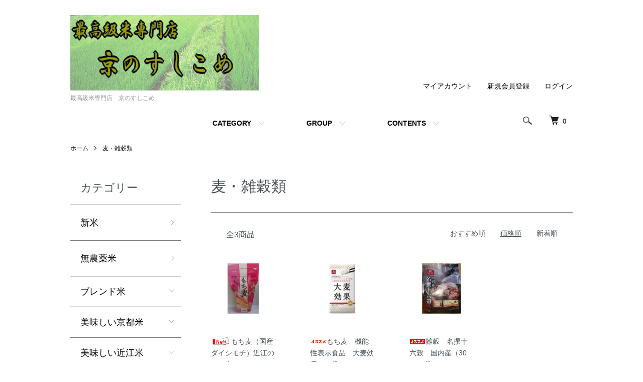

--- FILE ---
content_type: text/html; charset=EUC-JP
request_url: https://sushikome.com/?mode=cate&cbid=89278&csid=0&sort=p
body_size: 10568
content:
<!DOCTYPE html PUBLIC "-//W3C//DTD XHTML 1.0 Transitional//EN" "http://www.w3.org/TR/xhtml1/DTD/xhtml1-transitional.dtd">
<html xmlns:og="http://ogp.me/ns#" xmlns:fb="http://www.facebook.com/2008/fbml" xmlns:mixi="http://mixi-platform.com/ns#" xmlns="http://www.w3.org/1999/xhtml" xml:lang="ja" lang="ja" dir="ltr">
<head>
<meta http-equiv="content-type" content="text/html; charset=euc-jp" />
<meta http-equiv="X-UA-Compatible" content="IE=edge,chrome=1" />
<meta name="viewport" content="width=device-width,initial-scale=1">
<title>麦・雑穀類 - 最高級米専門店　京のすしこめ</title>
<meta name="Keywords" content="麦・雑穀類,京都、米屋、最高級米、高級、通販、京のすしこめ、米、こめ、コメ、" />
<meta name="Description" content="京都の米屋　最高級米専門店　京のすしこめ" />
<meta name="Author" content="京のすしこめ" />
<meta name="Copyright" content="Copyright&amp;amp;amp;amp;copy; 2006kyonosushikome" />
<meta http-equiv="content-style-type" content="text/css" />
<meta http-equiv="content-script-type" content="text/javascript" />
<link rel="stylesheet" href="https://sushikome.com/css/framework/colormekit.css" type="text/css" />
<link rel="stylesheet" href="https://sushikome.com/css/framework/colormekit-responsive.css" type="text/css" />
<link rel="stylesheet" href="https://img06.shop-pro.jp/PA01014/874/css/16/index.css?cmsp_timestamp=20251203125137" type="text/css" />
<link rel="stylesheet" href="https://img06.shop-pro.jp/PA01014/874/css/16/product_list.css?cmsp_timestamp=20251203125137" type="text/css" />

<link rel="alternate" type="application/rss+xml" title="rss" href="https://sushikome.com/?mode=rss" />
<link rel="alternate" media="handheld" type="text/html" href="https://sushikome.com/?mode=cate&cbid=89278&csid=0&sort=p" />
<link rel="shortcut icon" href="https://img06.shop-pro.jp/PA01014/874/favicon.ico?cmsp_timestamp=20260107090225" />
<script type="text/javascript" src="//ajax.googleapis.com/ajax/libs/jquery/1.7.2/jquery.min.js" ></script>
<meta property="og:title" content="麦・雑穀類 - 最高級米専門店　京のすしこめ" />
<meta property="og:description" content="京都の米屋　最高級米専門店　京のすしこめ" />
<meta property="og:url" content="https://sushikome.com?mode=cate&cbid=89278&csid=0&sort=p" />
<meta property="og:site_name" content="最高級米専門店　京のすしこめ" />
<meta property="og:image" content=""/>
<link rel="apple-touch-icon" href="https://img06.shop-pro.jp/PA01014/874/etc_base64/tf7Kxg.png?cmsp_timestamp=20230914160311" />
<!-- Google tag (gtag.js) -->
<script async src="https://www.googletagmanager.com/gtag/js?id=G-YMPM46EF3Z"></script>
<script>
  window.dataLayer = window.dataLayer || [];
  function gtag(){dataLayer.push(arguments);}
  gtag('js', new Date());

  gtag('config', 'G-YMPM46EF3Z');
</script>
<script>
  var Colorme = {"page":"product_list","shop":{"account_id":"PA01014874","title":"\u6700\u9ad8\u7d1a\u7c73\u5c02\u9580\u5e97\u3000\u4eac\u306e\u3059\u3057\u3053\u3081"},"basket":{"total_price":0,"items":[]},"customer":{"id":null}};

  (function() {
    function insertScriptTags() {
      var scriptTagDetails = [];
      var entry = document.getElementsByTagName('script')[0];

      scriptTagDetails.forEach(function(tagDetail) {
        var script = document.createElement('script');

        script.type = 'text/javascript';
        script.src = tagDetail.src;
        script.async = true;

        if( tagDetail.integrity ) {
          script.integrity = tagDetail.integrity;
          script.setAttribute('crossorigin', 'anonymous');
        }

        entry.parentNode.insertBefore(script, entry);
      })
    }

    window.addEventListener('load', insertScriptTags, false);
  })();
</script>
</head>
<body>
<meta name="colorme-acc-payload" content="?st=1&pt=10028&ut=89278,0&at=PA01014874&v=20260117051223&re=&cn=0f5a3316197322860797f0a192836ae2" width="1" height="1" alt="" /><script>!function(){"use strict";Array.prototype.slice.call(document.getElementsByTagName("script")).filter((function(t){return t.src&&t.src.match(new RegExp("dist/acc-track.js$"))})).forEach((function(t){return document.body.removeChild(t)})),function t(c){var r=arguments.length>1&&void 0!==arguments[1]?arguments[1]:0;if(!(r>=c.length)){var e=document.createElement("script");e.onerror=function(){return t(c,r+1)},e.src="https://"+c[r]+"/dist/acc-track.js?rev=3",document.body.appendChild(e)}}(["acclog001.shop-pro.jp","acclog002.shop-pro.jp"])}();</script><script src="https://img.shop-pro.jp/tmpl_js/86/jquery.tile.js"></script>
<script src="https://img.shop-pro.jp/tmpl_js/86/jquery.skOuterClick.js"></script>


<div class="l-header">
  <div class="l-header-main u-container">
    <div class="l-header-main__in">
      <div class="l-header-logo">
        <h1 class="l-header-logo__img">
          <a href="./"><img src="https://img06.shop-pro.jp/PA01014/874/PA01014874.jpg?cmsp_timestamp=20260107090225" alt="最高級米専門店　京のすしこめ" /></a>
        </h1>
                  <p class="l-header-logo__txt">
            最高級米専門店　京のすしこめ
          </p>
              </div>
      <div class="l-header-search">
        <button class="l-header-search__btn js-mega-menu-btn js-search-btn">
          <img src="https://img.shop-pro.jp/tmpl_img/86/icon-search.png" alt="検索" />
        </button>
        <div class="l-header-search__contents js-mega-menu-contents">
          <div class="l-header-search__box">
            <form action="https://sushikome.com/" method="GET" class="l-header-search__form">
              <input type="hidden" name="mode" value="srh" />
              <div class="l-header-search__input">
                <input type="text" name="keyword" placeholder="商品検索" />
              </div>
              <button class="l-header-search__submit" type="submit">
                <img src="https://img.shop-pro.jp/tmpl_img/86/icon-search.png" alt="送信" />
              </button>
            </form>
            <button class="l-header-search__close js-search-close" type="submit" aria-label="閉じる">
              <span></span>
              <span></span>
            </button>
          </div>
        </div>
        <div class="l-header-cart">
          <a href="https://sushikome.com/cart/proxy/basket?shop_id=PA01014874&shop_domain=sushikome.com">
            <img src="https://img.shop-pro.jp/tmpl_img/86/icon-cart.png" alt="カートを見る" />
            <span class="p-global-header__cart-count">
              0
            </span>
          </a>
        </div>
      </div>
      <button class="l-menu-btn js-navi-open" aria-label="メニュー">
        <span></span>
        <span></span>
      </button>
    </div>
    <div class="l-main-navi">
      <div class="l-main-navi__in">
        <ul class="l-main-navi-list">
                              <li class="l-main-navi-list__item">
            <div class="l-main-navi-list__ttl">
              CATEGORY
            </div>
            <button class="l-main-navi-list__link js-mega-menu-btn">
              CATEGORY
            </button>
            <div class="l-mega-menu js-mega-menu-contents">
              <ul class="l-mega-menu-list">
                                <li class="l-mega-menu-list__item">
                  <a class="l-mega-menu-list__link" href="https://sushikome.com/?mode=cate&cbid=2926946&csid=0">
                    新米
                  </a>
                </li>
                                                    <li class="l-mega-menu-list__item">
                  <a class="l-mega-menu-list__link" href="https://sushikome.com/?mode=cate&cbid=1072250&csid=0">
                    無農薬米
                  </a>
                </li>
                                                    <li class="l-mega-menu-list__item">
                  <a class="l-mega-menu-list__link" href="https://sushikome.com/?mode=cate&cbid=87888&csid=0">
                    ブレンド米
                  </a>
                </li>
                                                    <li class="l-mega-menu-list__item">
                  <a class="l-mega-menu-list__link" href="https://sushikome.com/?mode=cate&cbid=87917&csid=0">
                    美味しい京都米
                  </a>
                </li>
                                                    <li class="l-mega-menu-list__item">
                  <a class="l-mega-menu-list__link" href="https://sushikome.com/?mode=cate&cbid=87922&csid=0">
                    美味しい近江米
                  </a>
                </li>
                                                    <li class="l-mega-menu-list__item">
                  <a class="l-mega-menu-list__link" href="https://sushikome.com/?mode=cate&cbid=88123&csid=0">
                    話題のお米
                  </a>
                </li>
                                                    <li class="l-mega-menu-list__item">
                  <a class="l-mega-menu-list__link" href="https://sushikome.com/?mode=cate&cbid=88127&csid=0">
                    玄　米
                  </a>
                </li>
                                                    <li class="l-mega-menu-list__item">
                  <a class="l-mega-menu-list__link" href="https://sushikome.com/?mode=cate&cbid=876793&csid=0">
                    もち米
                  </a>
                </li>
                                                    <li class="l-mega-menu-list__item">
                  <a class="l-mega-menu-list__link" href="https://sushikome.com/?mode=cate&cbid=87912&csid=0">
                    お試し米
                  </a>
                </li>
                                                    <li class="l-mega-menu-list__item">
                  <a class="l-mega-menu-list__link" href="https://sushikome.com/?mode=cate&cbid=863523&csid=0">
                    お赤飯
                  </a>
                </li>
                                                    <li class="l-mega-menu-list__item">
                  <a class="l-mega-menu-list__link" href="https://sushikome.com/?mode=cate&cbid=843379&csid=0">
                    タンパク質調整米
                  </a>
                </li>
                                                    <li class="l-mega-menu-list__item">
                  <a class="l-mega-menu-list__link" href="https://sushikome.com/?mode=cate&cbid=89278&csid=0">
                    麦・雑穀類
                  </a>
                </li>
                                                    <li class="l-mega-menu-list__item">
                  <a class="l-mega-menu-list__link" href="https://sushikome.com/?mode=cate&cbid=89197&csid=0">
                    お米を使った調味料
                  </a>
                </li>
                                                    <li class="l-mega-menu-list__item">
                  <a class="l-mega-menu-list__link" href="https://sushikome.com/?mode=cate&cbid=89301&csid=0">
                    麺類
                  </a>
                </li>
                                                    <li class="l-mega-menu-list__item">
                  <a class="l-mega-menu-list__link" href="https://sushikome.com/?mode=cate&cbid=89214&csid=0">
                    飲料水
                  </a>
                </li>
                              </ul>
            </div>
          </li>
                                                  <li class="l-main-navi-list__item">
            <div class="l-main-navi-list__ttl">
              GROUP
            </div>
            <button class="l-main-navi-list__link js-mega-menu-btn">
              GROUP
            </button>
            <div class="l-mega-menu js-mega-menu-contents">
              <ul class="l-mega-menu-list">
                                <li class="l-mega-menu-list__item">
                  <a class="l-mega-menu-list__link" href="https://sushikome.com/?mode=grp&gid=316875">
                    お得！送料無料商品
                  </a>
                </li>
                                                    <li class="l-mega-menu-list__item">
                  <a class="l-mega-menu-list__link" href="https://sushikome.com/?mode=grp&gid=331999">
                    会員だけお得な商品
                  </a>
                </li>
                                                    <li class="l-mega-menu-list__item">
                  <a class="l-mega-menu-list__link" href="https://sushikome.com/?mode=grp&gid=1282395">
                    送料無料お試し米
                  </a>
                </li>
                                                    <li class="l-mega-menu-list__item">
                  <a class="l-mega-menu-list__link" href="https://sushikome.com/?mode=grp&gid=1282917">
                    同梱おすすめ
                  </a>
                </li>
                              </ul>
            </div>
          </li>
                                        <li class="l-main-navi-list__item">
            <div class="l-main-navi-list__ttl">
              CONTENTS
            </div>
            <button class="l-main-navi-list__link js-mega-menu-btn">
              CONTENTS
            </button>
            <div class="l-mega-menu js-mega-menu-contents">
              <ul class="l-mega-menu-list">
                                <li class="l-mega-menu-list__item">
                  <a class="l-mega-menu-list__link" href="https://sushikome.com/?mode=f1">
                    お米アドバイザー、お米マイスター
                  </a>
                </li>
                                <li class="l-mega-menu-list__item">
                  <a class="l-mega-menu-list__link" href="https://sushikome.com/?mode=f2">
                    当店の試食方法
                  </a>
                </li>
                                <li class="l-mega-menu-list__item">
                  <a class="l-mega-menu-list__link" href="https://sushikome.com/?mode=f3">
                    味が際立つブレンド米
                  </a>
                </li>
                                <li class="l-mega-menu-list__item">
                  <a class="l-mega-menu-list__link" href="https://sushikome.com/?mode=f4">
                    玄米
                  </a>
                </li>
                                <li class="l-mega-menu-list__item">
                  <a class="l-mega-menu-list__link" href="https://sushikome.com/?mode=f5">
                    お客様の声
                  </a>
                </li>
                                <li class="l-mega-menu-list__item">
                  <a class="l-mega-menu-list__link" href="https://sushikome.com/?mode=f6">
                    京の料亭・懐石料理のお米
                  </a>
                </li>
                                <li class="l-mega-menu-list__item">
                  <a class="l-mega-menu-list__link" href="https://sushikome.com/?mode=f7">
                    すし処　鮨米
                  </a>
                </li>
                                <li class="l-mega-menu-list__item">
                  <a class="l-mega-menu-list__link" href="https://sushikome.com/?mode=f8">
                    すし処鮨米　出前お品書き
                  </a>
                </li>
                                <li class="l-mega-menu-list__item">
                  <a class="l-mega-menu-list__link" href="https://sushikome.com/?mode=f9">
                    京都で育ったお米　京都米
                  </a>
                </li>
                                <li class="l-mega-menu-list__item">
                  <a class="l-mega-menu-list__link" href="https://sushikome.com/?mode=f10">
                    滋賀で育ったお米　近江米
                  </a>
                </li>
                                <li class="l-mega-menu-list__item">
                  <a class="l-mega-menu-list__link" href="https://sushikome.com/?mode=f12">
                    サイトマップ
                  </a>
                </li>
                                <li class="l-mega-menu-list__item">
                  <a class="l-mega-menu-list__link" href="https://sushikome.com/?mode=f14">
                    渥美まゆ美氏の特製ごはん料理レシピカレンダーをプレゼント！
                  </a>
                </li>
                              </ul>
            </div>
          </li>
                  </ul>
        <div class="l-help-navi-box">
          <ul class="l-help-navi-list">
            <li class="l-help-navi-list__item">
              <a class="l-help-navi-list__link" href="https://sushikome.com/?mode=myaccount">マイアカウント</a>
            </li>
                                                            <li class="l-help-navi-list__item">
                    <a class="l-help-navi-list__link" href="https://sushikome.com/customer/signup/new">新規会員登録</a>
                  </li>
                                <li class="l-help-navi-list__item">
                  <a class="l-help-navi-list__link" href="https://sushikome.com/?mode=login&shop_back_url=https%3A%2F%2Fsushikome.com%2F">ログイン</a>
                </li>
                                    </ul>
                  </div>
      </div>
    </div>
    <div class="l-main-navi-overlay js-navi-close"></div>
  </div>
</div>

<div class="l-main product_list">
  <div class="l-main product_list">
  
  <div class="c-breadcrumbs u-container">
    <ul class="c-breadcrumbs-list">
      <li class="c-breadcrumbs-list__item">
        <a href="./">
          ホーム
        </a>
      </li>
                  <li class="c-breadcrumbs-list__item">
        <a href="?mode=cate&cbid=89278&csid=0">
          麦・雑穀類
        </a>
      </li>
                      </ul>
  </div>
  
  <div class="l-contents-wrap u-container">
    
    <div class="l-contents-main">
      <h2 class="p-category__ttl">
                  麦・雑穀類
              </h2>
      
            
      
            
      
            
      
            
      
            
              <div class="p-item-list-head">
          <div class="p-item-list-num">
            全3商品
          </div>
          
          <ul class="p-item-sort-list">
            <li class="p-item-sort-list__item">
                          <a href="?mode=cate&cbid=89278&csid=0">おすすめ順</a>
                          </li>
            <li class="p-item-sort-list__item">
                          <span>価格順</span>
                        </li>
            <li class="p-item-sort-list__item">
                          <a href="?mode=cate&cbid=89278&csid=0&sort=n">新着順</a>
                          </li>
          </ul>
          
        </div>
        
        <ul class="c-item-list">
                    <li class="c-item-list__item">
            <div class="c-item-list__img u-img-scale">
              <a href="?pid=133134432">
                                <img src="https://img06.shop-pro.jp/PA01014/874/product/133134432_th.jpg?cmsp_timestamp=20190116161033" alt="&lt;img class=&#039;new_mark_img1&#039; src=&#039;https://img.shop-pro.jp/img/new/icons12.gif&#039; style=&#039;border:none;display:inline;margin:0px;padding:0px;width:auto;&#039; /&gt;もち麦（国産ダイシモチ）近江のもち麦450ｇ" />
                              </a>
            </div>
            <div class="c-item-list__txt">
              <div class="c-item-list__ttl">
                <a href="?pid=133134432">
                  <img class='new_mark_img1' src='https://img.shop-pro.jp/img/new/icons12.gif' style='border:none;display:inline;margin:0px;padding:0px;width:auto;' />もち麦（国産ダイシモチ）近江のもち麦450ｇ
                </a>
              </div>
                            <div class="c-item-list__price">
                                864円(内税)
                                              </div>
                                                                                    <div class="c-item-list__expl">
                もち麦（国産ダイシモチ）近江のもち麦４５０ｇ
              </div>
                          </div>
          </li>
                    <li class="c-item-list__item">
            <div class="c-item-list__img u-img-scale">
              <a href="?pid=100815500">
                                <img src="https://img06.shop-pro.jp/PA01014/874/product/100815500_th.jpg?cmsp_timestamp=20160404115813" alt="&lt;img class=&#039;new_mark_img1&#039; src=&#039;https://img.shop-pro.jp/img/new/icons33.gif&#039; style=&#039;border:none;display:inline;margin:0px;padding:0px;width:auto;&#039; /&gt;もち麦　機能性表示食品　大麦効果　１袋360g（60ｇ×6袋））" />
                              </a>
            </div>
            <div class="c-item-list__txt">
              <div class="c-item-list__ttl">
                <a href="?pid=100815500">
                  <img class='new_mark_img1' src='https://img.shop-pro.jp/img/new/icons33.gif' style='border:none;display:inline;margin:0px;padding:0px;width:auto;' />もち麦　機能性表示食品　大麦効果　１袋360g（60ｇ×6袋））
                </a>
              </div>
                                          <div class="c-item-list__price is-soldout">
                SOLD OUT
              </div>
                                                        <div class="c-item-list__expl">
                コレステロールを下げて腸内環境を改善するもち麦
              </div>
                          </div>
          </li>
                    <li class="c-item-list__item">
            <div class="c-item-list__img u-img-scale">
              <a href="?pid=122224547">
                                <img src="https://img06.shop-pro.jp/PA01014/874/product/122224547_th.jpg?cmsp_timestamp=20170907221324" alt="&lt;img class=&#039;new_mark_img1&#039; src=&#039;https://img.shop-pro.jp/img/new/icons29.gif&#039; style=&#039;border:none;display:inline;margin:0px;padding:0px;width:auto;&#039; /&gt;雑穀　名撰十六穀　国内産（30ｇ×6袋））" />
                              </a>
            </div>
            <div class="c-item-list__txt">
              <div class="c-item-list__ttl">
                <a href="?pid=122224547">
                  <img class='new_mark_img1' src='https://img.shop-pro.jp/img/new/icons29.gif' style='border:none;display:inline;margin:0px;padding:0px;width:auto;' />雑穀　名撰十六穀　国内産（30ｇ×6袋））
                </a>
              </div>
                                          <div class="c-item-list__price is-soldout">
                SOLD OUT
              </div>
                                                        <div class="c-item-list__expl">
                国内産原料の雑穀ブレンド16穀
              </div>
                          </div>
          </li>
                  </ul>
        
        
                
            
            
      
            
      
            
    </div>
    
    <div class="l-contents-side">
      
                  <div class="l-side-navi">
        <h3 class="l-side-navi__ttl">
          カテゴリー
        </h3>
        <ul class="l-side-navi-list">
                    <li class="l-side-navi-list__item">
                          <a href="https://sushikome.com/?mode=cate&cbid=2926946&csid=0" class="l-side-navi-list__link is-link">
                新米
              </a>
                                  </li>
                    <li class="l-side-navi-list__item">
                          <a href="https://sushikome.com/?mode=cate&cbid=1072250&csid=0" class="l-side-navi-list__link is-link">
                無農薬米
              </a>
                                  </li>
                    <li class="l-side-navi-list__item">
                          <button class="l-side-navi-list__link js-toggle-btn">
                ブレンド米
              </button>
                                                <ul class="l-side-navi-sub-list js-toggle-contents">
              <li class="l-side-navi-sub-list__item">
                <a href="https://sushikome.com/?mode=cate&cbid=87888&csid=0" class="l-side-navi-sub-list__link">
                  全てのブレンド米
                </a>
              </li>
                            <li class="l-side-navi-sub-list__item">
                <a href="https://sushikome.com/?mode=cate&cbid=87888&csid=1" class="l-side-navi-sub-list__link">
                  白米５ｋｇ
                </a>
              </li>
                                                  <li class="l-side-navi-sub-list__item">
                <a href="https://sushikome.com/?mode=cate&cbid=87888&csid=2" class="l-side-navi-sub-list__link">
                  白米１ｋｇ
                </a>
              </li>
                        </ul>
                                  </li>
                    <li class="l-side-navi-list__item">
                          <button class="l-side-navi-list__link js-toggle-btn">
                美味しい京都米
              </button>
                                                <ul class="l-side-navi-sub-list js-toggle-contents">
              <li class="l-side-navi-sub-list__item">
                <a href="https://sushikome.com/?mode=cate&cbid=87917&csid=0" class="l-side-navi-sub-list__link">
                  全ての美味しい京都米
                </a>
              </li>
                            <li class="l-side-navi-sub-list__item">
                <a href="https://sushikome.com/?mode=cate&cbid=87917&csid=1" class="l-side-navi-sub-list__link">
                  白米５ｋｇ
                </a>
              </li>
                                                  <li class="l-side-navi-sub-list__item">
                <a href="https://sushikome.com/?mode=cate&cbid=87917&csid=2" class="l-side-navi-sub-list__link">
                  白米１ｋｇ
                </a>
              </li>
                        </ul>
                                  </li>
                    <li class="l-side-navi-list__item">
                          <button class="l-side-navi-list__link js-toggle-btn">
                美味しい近江米
              </button>
                                                <ul class="l-side-navi-sub-list js-toggle-contents">
              <li class="l-side-navi-sub-list__item">
                <a href="https://sushikome.com/?mode=cate&cbid=87922&csid=0" class="l-side-navi-sub-list__link">
                  全ての美味しい近江米
                </a>
              </li>
                            <li class="l-side-navi-sub-list__item">
                <a href="https://sushikome.com/?mode=cate&cbid=87922&csid=5" class="l-side-navi-sub-list__link">
                  白米１０ｋｇ
                </a>
              </li>
                                                  <li class="l-side-navi-sub-list__item">
                <a href="https://sushikome.com/?mode=cate&cbid=87922&csid=1" class="l-side-navi-sub-list__link">
                  白米５ｋｇ
                </a>
              </li>
                                                  <li class="l-side-navi-sub-list__item">
                <a href="https://sushikome.com/?mode=cate&cbid=87922&csid=2" class="l-side-navi-sub-list__link">
                  白米１ｋｇ
                </a>
              </li>
                        </ul>
                                  </li>
                    <li class="l-side-navi-list__item">
                          <button class="l-side-navi-list__link js-toggle-btn">
                話題のお米
              </button>
                                                <ul class="l-side-navi-sub-list js-toggle-contents">
              <li class="l-side-navi-sub-list__item">
                <a href="https://sushikome.com/?mode=cate&cbid=88123&csid=0" class="l-side-navi-sub-list__link">
                  全ての話題のお米
                </a>
              </li>
                            <li class="l-side-navi-sub-list__item">
                <a href="https://sushikome.com/?mode=cate&cbid=88123&csid=1" class="l-side-navi-sub-list__link">
                  白米５ｋｇ
                </a>
              </li>
                                                  <li class="l-side-navi-sub-list__item">
                <a href="https://sushikome.com/?mode=cate&cbid=88123&csid=2" class="l-side-navi-sub-list__link">
                  白米１ｋｇ
                </a>
              </li>
                                                  <li class="l-side-navi-sub-list__item">
                <a href="https://sushikome.com/?mode=cate&cbid=88123&csid=3" class="l-side-navi-sub-list__link">
                  白米２ｋｇ
                </a>
              </li>
                        </ul>
                                  </li>
                    <li class="l-side-navi-list__item">
                          <button class="l-side-navi-list__link js-toggle-btn">
                玄　米
              </button>
                                                <ul class="l-side-navi-sub-list js-toggle-contents">
              <li class="l-side-navi-sub-list__item">
                <a href="https://sushikome.com/?mode=cate&cbid=88127&csid=0" class="l-side-navi-sub-list__link">
                  全ての玄　米
                </a>
              </li>
                            <li class="l-side-navi-sub-list__item">
                <a href="https://sushikome.com/?mode=cate&cbid=88127&csid=4" class="l-side-navi-sub-list__link">
                  玄米３０ｋｇ
                </a>
              </li>
                                                  <li class="l-side-navi-sub-list__item">
                <a href="https://sushikome.com/?mode=cate&cbid=88127&csid=1" class="l-side-navi-sub-list__link">
                  玄米５ｋｇ
                </a>
              </li>
                                                  <li class="l-side-navi-sub-list__item">
                <a href="https://sushikome.com/?mode=cate&cbid=88127&csid=3" class="l-side-navi-sub-list__link">
                  玄米１ｋｇ
                </a>
              </li>
                                                  <li class="l-side-navi-sub-list__item">
                <a href="https://sushikome.com/?mode=cate&cbid=88127&csid=2" class="l-side-navi-sub-list__link">
                  発芽玄米
                </a>
              </li>
                        </ul>
                                  </li>
                    <li class="l-side-navi-list__item">
                          <a href="https://sushikome.com/?mode=cate&cbid=876793&csid=0" class="l-side-navi-list__link is-link">
                もち米
              </a>
                                  </li>
                    <li class="l-side-navi-list__item">
                          <button class="l-side-navi-list__link js-toggle-btn">
                お試し米
              </button>
                                                <ul class="l-side-navi-sub-list js-toggle-contents">
              <li class="l-side-navi-sub-list__item">
                <a href="https://sushikome.com/?mode=cate&cbid=87912&csid=0" class="l-side-navi-sub-list__link">
                  全てのお試し米
                </a>
              </li>
                            <li class="l-side-navi-sub-list__item">
                <a href="https://sushikome.com/?mode=cate&cbid=87912&csid=5" class="l-side-navi-sub-list__link">
                  お試し米300ｇ
                </a>
              </li>
                                                  <li class="l-side-navi-sub-list__item">
                <a href="https://sushikome.com/?mode=cate&cbid=87912&csid=4" class="l-side-navi-sub-list__link">
                  お試し米１ｋｇ
                </a>
              </li>
                        </ul>
                                  </li>
                    <li class="l-side-navi-list__item">
                          <a href="https://sushikome.com/?mode=cate&cbid=863523&csid=0" class="l-side-navi-list__link is-link">
                お赤飯
              </a>
                                  </li>
                    <li class="l-side-navi-list__item">
                          <a href="https://sushikome.com/?mode=cate&cbid=843379&csid=0" class="l-side-navi-list__link is-link">
                タンパク質調整米
              </a>
                                  </li>
                    <li class="l-side-navi-list__item">
                          <a href="https://sushikome.com/?mode=cate&cbid=89278&csid=0" class="l-side-navi-list__link is-link">
                麦・雑穀類
              </a>
                                  </li>
                    <li class="l-side-navi-list__item">
                          <a href="https://sushikome.com/?mode=cate&cbid=89197&csid=0" class="l-side-navi-list__link is-link">
                お米を使った調味料
              </a>
                                  </li>
                    <li class="l-side-navi-list__item">
                          <a href="https://sushikome.com/?mode=cate&cbid=89301&csid=0" class="l-side-navi-list__link is-link">
                麺類
              </a>
                                  </li>
                    <li class="l-side-navi-list__item">
                          <button class="l-side-navi-list__link js-toggle-btn">
                飲料水
              </button>
                                                <ul class="l-side-navi-sub-list js-toggle-contents">
              <li class="l-side-navi-sub-list__item">
                <a href="https://sushikome.com/?mode=cate&cbid=89214&csid=0" class="l-side-navi-sub-list__link">
                  全ての飲料水
                </a>
              </li>
                            <li class="l-side-navi-sub-list__item">
                <a href="https://sushikome.com/?mode=cate&cbid=89214&csid=1" class="l-side-navi-sub-list__link">
                  カルシウムイオン飲料
                </a>
              </li>
                        </ul>
                                  </li>
                  </ul>
      </div>
                                                                                                                                                                                          
      
                  <div class="l-side-navi">
        <h3 class="l-side-navi__ttl">
          グループ
        </h3>
        <ul class="l-side-navi-list">
                <li class="l-side-navi-list__item">
            <a href="https://sushikome.com/?mode=grp&gid=316875" class="l-side-navi-list__link is-link">
              お得！送料無料商品
            </a>
          </li>
                            <li class="l-side-navi-list__item">
            <a href="https://sushikome.com/?mode=grp&gid=331999" class="l-side-navi-list__link is-link">
              会員だけお得な商品
            </a>
          </li>
                            <li class="l-side-navi-list__item">
            <a href="https://sushikome.com/?mode=grp&gid=1282395" class="l-side-navi-list__link is-link">
              送料無料お試し米
            </a>
          </li>
                            <li class="l-side-navi-list__item">
            <a href="https://sushikome.com/?mode=grp&gid=1282917" class="l-side-navi-list__link is-link">
              同梱おすすめ
            </a>
          </li>
              </ul>
      </div>
                  
    </div>
  </div>
</div>

<script type="text/javascript">
$(document).ready(function() {
  $(".js-toggle-btn").click(function () {
    $(this).next(".js-toggle-contents").slideToggle(200,"swing");
    $(this).toggleClass("is-on");
  });
});
</script></div>

<div class="l-bottom u-container">
        <div class="p-shop-info">
    
        <div class="u-contents-s">
      <div class="p-staff">
        <h2 class="c-ttl-sub">
          MESSAGE FROM STAFF
          <span class="c-ttl-sub__ja">店長からのメッセージ</span>
        </h2>
        <div class="p-staff-box">
                    <div class="p-staff__img">
            <img src="https://img06.shop-pro.jp/PA01014/874/PA01014874_m.png?cmsp_timestamp=20260107090225" alt="大久保　義文" />
            <div class="p-staff__img-name">
              大久保　義文
            </div>
          </div>
                    お米に関するご質問をお米アドバイザー、お米マイスターの資格をもつ店長がお答えします。<br>
<span style="color:#0000FF"><strong><a href="https://komesanpeiya.com/">京都の米屋・独断と偏見のお米Q&A</a></strong></span>
        </div>
      </div>
    </div>
        
    
        <div class="u-contents-s">
      <div class="p-calendar">
        <h2 class="c-ttl-sub">
          CALENDAR
          <span class="c-ttl-sub__ja">カレンダー</span>
        </h2>
        <div class="side_section side_section_cal">
          <div class="side_cal">
            <table class="tbl_calendar">
    <caption>2026年1月</caption>
    <tr>
        <th class="sun">日</th>
        <th>月</th>
        <th>火</th>
        <th>水</th>
        <th>木</th>
        <th>金</th>
        <th class="sat">土</th>
    </tr>
    <tr>
<td></td>
<td></td>
<td></td>
<td></td>
<td class="thu holiday" style="color: #fc0a0a;">1</td>
<td class="fri" style="color: #fc0a0a;">2</td>
<td class="sat" style="color: #fc0a0a;">3</td>
</tr>
<tr>
<td class="sun" style="color: #fc0a0a;">4</td>
<td class="mon" style="color: #fc0a0a;">5</td>
<td class="tue" style="color: #fc0a0a;">6</td>
<td class="wed" style="color: #fc0a0a;">7</td>
<td class="thu">8</td>
<td class="fri">9</td>
<td class="sat" style="color: #fc0a0a;">10</td>
</tr>
<tr>
<td class="sun" style="color: #fc0a0a;">11</td>
<td class="mon holiday" style="color: #fc0a0a;">12</td>
<td class="tue">13</td>
<td class="wed">14</td>
<td class="thu">15</td>
<td class="fri">16</td>
<td class="sat" style="color: #fc0a0a;">17</td>
</tr>
<tr>
<td class="sun" style="color: #fc0a0a;">18</td>
<td class="mon">19</td>
<td class="tue">20</td>
<td class="wed">21</td>
<td class="thu">22</td>
<td class="fri">23</td>
<td class="sat" style="color: #fc0a0a;">24</td>
</tr>
<tr>
<td class="sun" style="color: #fc0a0a;">25</td>
<td class="mon">26</td>
<td class="tue">27</td>
<td class="wed">28</td>
<td class="thu">29</td>
<td class="fri">30</td>
<td class="sat" style="color: #fc0a0a;">31</td>
</tr>
</table><table class="tbl_calendar">
    <caption>2026年2月</caption>
    <tr>
        <th class="sun">日</th>
        <th>月</th>
        <th>火</th>
        <th>水</th>
        <th>木</th>
        <th>金</th>
        <th class="sat">土</th>
    </tr>
    <tr>
<td class="sun" style="color: #fc0a0a;">1</td>
<td class="mon">2</td>
<td class="tue">3</td>
<td class="wed">4</td>
<td class="thu">5</td>
<td class="fri">6</td>
<td class="sat" style="color: #fc0a0a;">7</td>
</tr>
<tr>
<td class="sun" style="color: #fc0a0a;">8</td>
<td class="mon">9</td>
<td class="tue">10</td>
<td class="wed holiday" style="color: #fc0a0a;">11</td>
<td class="thu">12</td>
<td class="fri">13</td>
<td class="sat" style="color: #fc0a0a;">14</td>
</tr>
<tr>
<td class="sun" style="color: #fc0a0a;">15</td>
<td class="mon">16</td>
<td class="tue">17</td>
<td class="wed">18</td>
<td class="thu">19</td>
<td class="fri">20</td>
<td class="sat" style="color: #fc0a0a;">21</td>
</tr>
<tr>
<td class="sun" style="color: #fc0a0a;">22</td>
<td class="mon holiday" style="color: #fc0a0a;">23</td>
<td class="tue">24</td>
<td class="wed">25</td>
<td class="thu">26</td>
<td class="fri">27</td>
<td class="sat" style="color: #fc0a0a;">28</td>
</tr>
</table>
          </div>
                  </div>
      </div>
    </div>
        
  </div>
  <div class="p-shopguide u-contents-s">
    <h2 class="u-visually-hidden">
      ショッピングガイド
    </h2>
    <div class="p-shopguide-wrap">
            <div class="p-shopguide-column">
        <div class="p-shopguide-box js-matchHeight">
          <div class="p-shopguide-head">
            <div class="p-shopguide__icon">
              <img src="https://img.shop-pro.jp/tmpl_img/86/shopguide-icon-shipping.png" alt="" />
            </div>
            <h3 class="c-ttl-sub">
              SHIPPING
              <span class="c-ttl-sub__ja">配送・送料について</span>
            </h3>
          </div>
          <dl class="p-shopguide-txt">
                        <dt class="p-shopguide__ttl">
              日本郵便株式会社
            </dt>
            <dd class="p-shopguide__body">
                            こちらの配送方法は日本郵便クリックポスト対応商品のみの配送となっております。<br />
現在の対応商品：<a href="https://sushikome.com/?pid=164427571">送料込みお試し300ｇ京式部</a><br />
お届け先の郵便受箱へ配達します。<br />
配達日時の指定はできません。代金引換決済はできません。<br />
他の商品と同梱はできません。
            </dd>
                        <dt class="p-shopguide__ttl">
              佐川急便
            </dt>
            <dd class="p-shopguide__body">
                            北海道：1080円／青森県・岩手県・秋田県：900円／宮城県・山形県・福島県：860円／茨城県・栃木県・群馬県・埼玉県・千葉県・東京都・神奈川県：800円／新潟県・長野県：730円／静岡県・山梨県・愛知県・岐阜県・三重県：710円／福井県・石川県・富山県：700円／大阪府・兵庫県・京都府・滋賀県・奈良県・和歌山県：650円／香川県・徳島県・愛媛県・高知県：720円／岡山県・広島県・鳥取県・島根県・山口県：730円／福岡県・佐賀県・長崎県・大分県：770円／熊本県・宮崎県・鹿児島県：800円／沖縄県：2500円<br />
北海道、沖縄県、離島・一部地域は追加送料がかかることがございます。<br />
海外へのお届けは承っておりません<br />
10000円以上　　送料無料　（但し、北海道は500円、沖縄県は2000円送料がかかります。離島・一部地域も送料がかかります。）<br />
送料無料の商品でも送料無料でない商品と同梱の場合は送料がかかります。
            </dd>
                      </dl>
        </div>
      </div>
            <div class="p-shopguide-column">
        <div class="p-shopguide-box js-matchHeight">
          <div class="p-shopguide-head">
            <div class="p-shopguide__icon">
              <img src="https://img.shop-pro.jp/tmpl_img/86/shopguide-icon-return.png" alt="" />
            </div>
            <h3 class="c-ttl-sub">
              RETURN
              <span class="c-ttl-sub__ja">返品について</span>
            </h3>
          </div>
          <dl class="p-shopguide-txt">
                        <dt class="p-shopguide__ttl">
              不良品
            </dt>
            <dd class="p-shopguide__body">
              不良品は、下記返品連絡先までご連絡下さい。
            </dd>
                                    <dt class="p-shopguide__ttl">
              返品期限
            </dt>
            <dd class="p-shopguide__body">
              ●お客様のご都合による返品・交換は、商品到着後７日以内にご連絡下さい。 <br />
送料・手数料ともにお客様ご負担でお願いします。 <br />
●配送途中の破損などの事故がございましたら、 <br />
　弊社までご連絡下さい。送料・手数料ともに弊社負担で早急に新品をご送付致します。<br />
●連絡先：075-781-3839 <br />
　担当者:大久保　義文 
            </dd>
                                    <dt class="p-shopguide__ttl">
              返品送料
            </dt>
            <dd class="p-shopguide__body">
              お客様のご都合による返品・交換は、送料・手数料ともにお客様ご負担でお願いします
            </dd>
                      </dl>
        </div>
      </div>
            <div class="p-shopguide-column">
        <div class="p-shopguide-box js-matchHeight">
          <div class="p-shopguide-head">
            <div class="p-shopguide__icon">
              <img src="https://img.shop-pro.jp/tmpl_img/86/shopguide-icon-payment.png" alt="" />
            </div>
            <h3 class="c-ttl-sub">
              PAYMENT
              <span class="c-ttl-sub__ja">お支払いについて</span>
            </h3>
          </div>
          <dl class="p-shopguide-txt">
                        <dt class="p-shopguide__ttl">
              Amazon Pay
            </dt>
            <dd class="p-shopguide__body">
                                          Amazon Pay決済
            </dd>
                        <dt class="p-shopguide__ttl">
              佐川急便eコレクト（代金引換)
            </dt>
            <dd class="p-shopguide__body">
                                          【業者】佐川急便<br />
<br />
●お支払総額は以下の通りです。 <br />
　商品代金合計＋送料＋代引手数料 <br />
　代引手数料：３３０円 <br />
　５０００円以上お買い上げの場合は無料です。<br />
●代金は商品配送時に配送員にお支払い下さい。 <br />
●商品の受け取りがご本人様以外の場合はご利用いただけません。<br />
<br />
一部ご利用できない地域がございます。<br />
サービス詳細については<a href="http://www.e-collect.jp/faq/faq_pay.html">佐川急便のホームページ</a>をご覧ください。<br />

            </dd>
                        <dt class="p-shopguide__ttl">
              銀行振込
            </dt>
            <dd class="p-shopguide__body">
                                          ●お支払総額は以下の通りです。 <br />
　商品代金　：商品代金合計＋送料 <br />
　振込手数料：お振込時にお確かめください。<br />
●なお、振込手数料はお客様負担でお願い致します。 <br />
●ご入金が確認でき次第、商品を発送致します。 <br />
●５日以内にご入金のない場合、ご注文はキャンセルとさせていただきます。 
            </dd>
                        <dt class="p-shopguide__ttl">
              クレジットカード決済
            </dt>
            <dd class="p-shopguide__body">
                                          <div class="p-shopguide__img">
                <img class='payment_img' src='https://img.shop-pro.jp/common/card2.gif'><img class='payment_img' src='https://img.shop-pro.jp/common/card6.gif'><img class='payment_img' src='https://img.shop-pro.jp/common/card18.gif'><img class='payment_img' src='https://img.shop-pro.jp/common/card0.gif'><img class='payment_img' src='https://img.shop-pro.jp/common/card9.gif'>
              </div>
                            VISA/ダイナース/マスターカード/JCB/アメリカン・エキスプレス
            </dd>
                        <dt class="p-shopguide__ttl">
              コンビニエンスストア決済
            </dt>
            <dd class="p-shopguide__body">
                                          ファミリーマート／ローソン／セイコーマート／ミニストップ<br />
●お支払総額は以下の通りです。 <br />
　商品代金：商品代金合計 ＋送料＋手数料 <br />
　手数料　：200円（お客様ご負担となります）<br />
●ご入金が確認出来次第、商品を発送します。 <br />
●5日以内にご入金のない場合、ご注文はキャンセルと <br />
　させていただきます。 
            </dd>
                      </dl>
        </div>
      </div>
          </div>
  </div>
</div>

<div class="l-footer">
  <div class="u-container">
    <div class="l-footer-main">
      <div class="l-footer-shopinfo">
        <div class="l-footer-shopinfo__logo">
          <a href="./"><img src="https://img06.shop-pro.jp/PA01014/874/PA01014874.jpg?cmsp_timestamp=20260107090225" alt="最高級米専門店　京のすしこめ" /></a>
        </div>
                <div class="l-footer-shopinfo__txt">
          最高級米専門店　京のすしこめ
        </div>
                <ul class="l-footer-sns-list u-opa">
                                                  <!-- <li class="l-footer-sns-list__item">
            <a href="" target="_blank">
              <i class="icon-lg-b icon-pinterest" aria-label="pinterest"></i>
            </a>
          </li> -->
        </ul>
                <div class="l-footer-qrcode">
          <img src="https://img06.shop-pro.jp/PA01014/874/qrcode.jpg?cmsp_timestamp=20260107090225" />
        </div>
              </div>
      <div class="l-footer-navi">
        <ul class="l-footer-navi-list">
          <li class="l-footer-navi-list__item">
            <a class="l-footer-navi-list__link" href="./">
              ホーム
            </a>
          </li>
          <li class="l-footer-navi-list__item">
            <a class="l-footer-navi-list__link" href="https://sushikome.com/?mode=sk#delivery">
              配送・送料について
            </a>
          </li>
          <li class="l-footer-navi-list__item">
            <a class="l-footer-navi-list__link" href="https://sushikome.com/?mode=sk#return">
              返品について
            </a>
          </li>
          <li class="l-footer-navi-list__item">
            <a class="l-footer-navi-list__link" href="https://sushikome.com/?mode=sk#payment">
              支払い方法について
            </a>
          </li>
          <li class="l-footer-navi-list__item">
            <a class="l-footer-navi-list__link" href="https://sushikome.com/?mode=sk#info">
              特定商取引法に基づく表記
            </a>
          </li>
          <li class="l-footer-navi-list__item">
            <a class="l-footer-navi-list__link" href="https://sushikome.com/?mode=privacy">
              プライバシーポリシー
            </a>
          </li>
        </ul>
        <ul class="l-footer-navi-list">
                    <li class="l-footer-navi-list__item">
            <a class="l-footer-navi-list__link" href="https://komesanpeiya.com/">
              ショップブログ
            </a>
          </li>
                              <li class="l-footer-navi-list__item">
            <a class="l-footer-navi-list__link" href="https://dp00006253.shop-pro.jp/customer/newsletter/subscriptions/new">
              メルマガ登録・解除
            </a>
          </li>
                    <li class="l-footer-navi-list__item">
            <span class="l-footer-navi-list__link">
              <a href="https://sushikome.com/?mode=rss">RSS</a> / <a href="https://sushikome.com/?mode=atom">ATOM</a>
            </span>
          </li>
        </ul>
        <ul class="l-footer-navi-list">
          <li class="l-footer-navi-list__item">
            <a class="l-footer-navi-list__link" href="https://sushikome.com/?mode=myaccount">
              マイアカウント
            </a>
          </li>
                                        <li class="l-footer-navi-list__item">
            <a class="l-footer-navi-list__link" href="https://sushikome.com/customer/signup/new">
              会員登録
            </a>
          </li>
                    <li class="l-footer-navi-list__item">
            <a class="l-footer-navi-list__link" href="https://sushikome.com/?mode=login&shop_back_url=https%3A%2F%2Fsushikome.com%2F">
              ログイン
            </a>
          </li>
                              <li class="l-footer-navi-list__item">
                        <a class="l-footer-navi-list__link" href="https://sushikome.com/cart/proxy/basket?shop_id=PA01014874&shop_domain=sushikome.com">
              カートを見る
            </a>
                      </li>
          <li class="l-footer-navi-list__item">
            <a class="l-footer-navi-list__link" href="https://dp00006253.shop-pro.jp/customer/inquiries/new">
              お問い合わせ
            </a>
          </li>
        </ul>
      </div>
    </div>
  </div>
</div>
<div class="l-copyright">
  <div class="l-copyright__txt">
    Copyright(c)2006 kyonosushikome All Right Reserved.
  </div>
 

<script src="https://img.shop-pro.jp/tmpl_js/86/jquery.biggerlink.min.js"></script>
<script src="https://img.shop-pro.jp/tmpl_js/86/jquery.matchHeight-min.js"></script>
<script src="https://img.shop-pro.jp/tmpl_js/86/what-input.js"></script>

<script type="text/javascript">
$(document).ready(function() {
  //category search
  $(".js-mega-menu-btn").on("click",function() {
    if ($(this).hasClass("is-on")) {
      $(this).removeClass("is-on");
      $(this).next(".js-mega-menu-contents").fadeOut(200,"swing");
    } else {
      $(".js-mega-menu-btn").removeClass("is-on");
      $(".js-mega-menu-btn").next().fadeOut(200,"swing");
      $(this).addClass("is-on");
      $(this).next(".js-mega-menu-contents").fadeIn(200,"swing");
    }
  });
  $(".js-search-close").on('click',function() {
    $(".l-header-search__contents").fadeOut(200,"swing");
    $(".l-header-search__btn").removeClass("is-on");
  });
  $(".js-search-btn").on('click',function() {
    $(".l-main-navi").removeClass("is-open");
    $(".js-navi-open").removeClass("is-on");
  });

  //hamburger
  $(".js-navi-open,.js-navi-close").on('click',function() {
    $(".l-header-search__contents").fadeOut(200,"swing");
    $(".l-header-search__btn").removeClass("is-on");
    $(".l-header").toggleClass("is-open");
    $(".l-main-navi").toggleClass("is-open");
    $(".l-menu-btn").toggleClass("is-on");
    $(".l-main-navi-overlay").toggleClass("is-on");
  });
});
</script>

<script type="text/javascript">
$(document).ready(function() {
  var header = $(".l-header")
  var headerHeight = header.outerHeight()
  var navPos = $(".l-main-navi").offset().top

  $(window).on("load scroll", function() {
    var value = $(this).scrollTop();
    if ( value > navPos ) {
      $(".l-header").addClass("is-fixed");
      $(".l-main").css("margin-top", headerHeight);
    } else {
      $(".l-header").removeClass("is-fixed");
      $(".l-main").css("margin-top", '0');
    }
  });
  $(window).on("load resize", function() {
    if ($(window).width() < 1030) {
      $("body").css("margin-top", header.outerHeight());
    } else {
      $("body").css("margin-top", "");
    }
  });
});
</script>

<script type="text/javascript">
$(document).ready(function() {
  $(".js-bigger").biggerlink();
});
</script>

<script type="text/javascript">
$(document).ready(function() {
  $(".js-matchHeight").matchHeight();
});
</script>

<script>
  $(function () {
  function window_size_switch_func() {
    if($(window).width() >= 768) {
    // product option switch -> table
    $('#prd-opt-table').html($('.prd-opt-table').html());
    $('#prd-opt-table table').addClass('table table-bordered');
    $('#prd-opt-select').empty();
    } else {
    // product option switch -> select
    $('#prd-opt-table').empty();
    if($('#prd-opt-select > *').size() == 0) {
      $('#prd-opt-select').append($('.prd-opt-select').html());
    }
    }
  }
  window_size_switch_func();
  $(window).load(function () {
    $('.history-unit').tile();
  });
  $(window).resize(function () {
    window_size_switch_func();
    $('.history-unit').tile();
  });
  });
</script><script type="text/javascript" src="https://sushikome.com/js/cart.js" ></script>
<script type="text/javascript" src="https://sushikome.com/js/async_cart_in.js" ></script>
<script type="text/javascript" src="https://sushikome.com/js/product_stock.js" ></script>
<script type="text/javascript" src="https://sushikome.com/js/js.cookie.js" ></script>
<script type="text/javascript" src="https://sushikome.com/js/favorite_button.js" ></script>
</body></html>